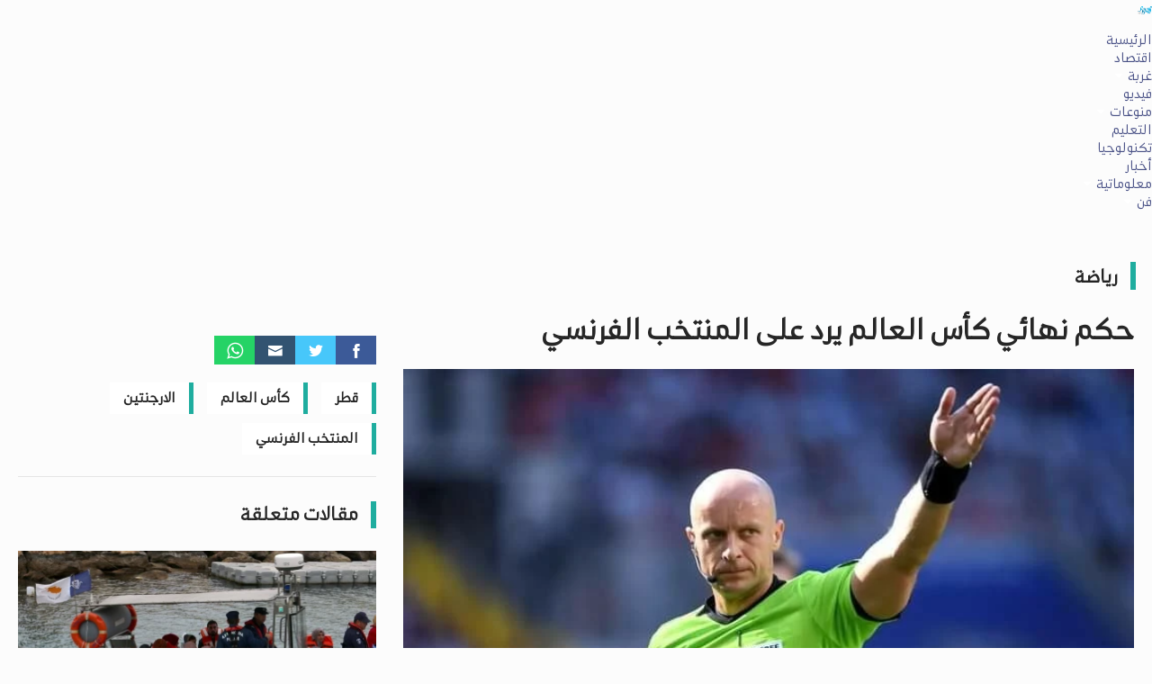

--- FILE ---
content_type: text/html; charset=UTF-8
request_url: https://alsoury.net/ar/post/12741/%D8%AD%D9%83%D9%85-%D9%86%D9%87%D8%A7%D8%A6%D9%8A-%D9%83%D8%A3%D8%B3-%D8%A7%D9%84%D8%B9%D8%A7%D9%84%D9%85-%D9%8A%D8%B1%D8%AF-%D8%B9%D9%84%D9%89-%D8%A7%D9%84%D9%85%D9%86%D8%AA%D8%AE%D8%A8-%D8%A7%D9%84%D9%81%D8%B1%D9%86%D8%B3%D9%8A
body_size: 8590
content:
<!DOCTYPE html>
<html lang="ar" dir="rtl">
<head>
    <meta charset="UTF-8">
    <meta name="viewport" content="width=device-width, initial-scale=1">
    
    <meta property="article:tag" content="قطر" />
                                <meta property="article:tag" content="كأس العالم" />
                                <meta property="article:tag" content="الارجنتين" />
                                <meta property="article:tag" content="المنتخب الفرنسي" />
                                <meta name="news_keywords" content="قطر,كأس العالم,الارجنتين,المنتخب الفرنسي" >
    
    <script type="application/ld+json">
        {
            "@context": "https://schema.org",
            "@type": "NewsArticle",
            "mainEntityOfPage": {
                "@type": "WebPage",
                "@id": "https://alsoury.net/ar/post/12741/%D8%AD%D9%83%D9%85-%D9%86%D9%87%D8%A7%D8%A6%D9%8A-%D9%83%D8%A3%D8%B3-%D8%A7%D9%84%D8%B9%D8%A7%D9%84%D9%85-%D9%8A%D8%B1%D8%AF-%D8%B9%D9%84%D9%89-%D8%A7%D9%84%D9%85%D9%86%D8%AA%D8%AE%D8%A8-%D8%A7%D9%84%D9%81%D8%B1%D9%86%D8%B3%D9%8A"
            },
            "headline": "حكم نهائي كأس العالم يرد على المنتخب الفرنسي",
            "image": [
                "https://alsoury.net/img/892x502/0697cb43-68c9-af49-28e3-dd15435ad002.webp",
                "https://alsoury.net/img/669x502/0697cb43-68c9-af49-28e3-dd15435ad002.webp"
               ],
            "datePublished": "2022-12-26T04:56:26+00:00",
            "dateModified": "2022-12-26T04:56:26+00:00",
            "author": {
              "@type": "Organization",
              "name": "وكالة السوري الإخبارية",
              "url": "https://alsoury.net/ar/post/12741/%D8%AD%D9%83%D9%85-%D9%86%D9%87%D8%A7%D8%A6%D9%8A-%D9%83%D8%A3%D8%B3-%D8%A7%D9%84%D8%B9%D8%A7%D9%84%D9%85-%D9%8A%D8%B1%D8%AF-%D8%B9%D9%84%D9%89-%D8%A7%D9%84%D9%85%D9%86%D8%AA%D8%AE%D8%A8-%D8%A7%D9%84%D9%81%D8%B1%D9%86%D8%B3%D9%8A"
            },
             "publisher": {
              "@type": "Organization",
              "name": "وكالة السوري الإخبارية",
              "url": "https://alsoury.net/ar/post/12741/%D8%AD%D9%83%D9%85-%D9%86%D9%87%D8%A7%D8%A6%D9%8A-%D9%83%D8%A3%D8%B3-%D8%A7%D9%84%D8%B9%D8%A7%D9%84%D9%85-%D9%8A%D8%B1%D8%AF-%D8%B9%D9%84%D9%89-%D8%A7%D9%84%D9%85%D9%86%D8%AA%D8%AE%D8%A8-%D8%A7%D9%84%D9%81%D8%B1%D9%86%D8%B3%D9%8A",
              "logo": {
                "@type": "ImageObject",
                "url": "https://alsoury.net/img/180x43/site/logo.png",
                "width": 180,
                "height": 43
              }
            },
            "description": "&amp;nbsp;خرج الحكم البولندي، سيمون مارسينياك، عن صمته ورد على منتقديه، بعد الانتقادات التي طالت التحكيم في مباراة نهائي كأس العالم بين فرنسا وا..."
          }

    </script>


    <title>حكم نهائي كأس العالم يرد على المنتخب الفرنسي</title><meta name="description" content="&nbsp;خرج الحكم البولندي، سيمون مارسينياك، عن صمته ورد على منتقديه، بعد الانتقادات التي طالت التحكيم في مباراة نهائي كأس العالم بين فرنسا وا..."><meta name="keywords" content="قطر,كأس العالم,الارجنتين,المنتخب الفرنسي, قطر,كأس العالم,الارجنتين,المنتخب الفرنسي"><link rel="canonical" href="https://alsoury.net/ar/post/12741/%D8%AD%D9%83%D9%85-%D9%86%D9%87%D8%A7%D8%A6%D9%8A-%D9%83%D8%A3%D8%B3-%D8%A7%D9%84%D8%B9%D8%A7%D9%84%D9%85-%D9%8A%D8%B1%D8%AF-%D8%B9%D9%84%D9%89-%D8%A7%D9%84%D9%85%D9%86%D8%AA%D8%AE%D8%A8-%D8%A7%D9%84%D9%81%D8%B1%D9%86%D8%B3%D9%8A"/><meta property="og:title" content="حكم نهائي كأس العالم يرد على المنتخب الفرنسي" /><meta property="og:description" content="&nbsp;خرج الحكم البولندي، سيمون مارسينياك، عن صمته ورد على منتقديه، بعد الانتقادات التي طالت التحكيم في مباراة نهائي كأس العالم بين فرنسا وا..." /><meta property="og:type" content="articles" /><meta property="og:url" content="https://alsoury.net/ar/post/12741/%D8%AD%D9%83%D9%85-%D9%86%D9%87%D8%A7%D8%A6%D9%8A-%D9%83%D8%A3%D8%B3-%D8%A7%D9%84%D8%B9%D8%A7%D9%84%D9%85-%D9%8A%D8%B1%D8%AF-%D8%B9%D9%84%D9%89-%D8%A7%D9%84%D9%85%D9%86%D8%AA%D8%AE%D8%A8-%D8%A7%D9%84%D9%81%D8%B1%D9%86%D8%B3%D9%8A" /><meta property="og:image" content="https://alsoury.net/img/original/0697cb43-68c9-af49-28e3-dd15435ad002.webp" /><meta property="og:image:height" content="630" /><meta property="og:image:width" content="1200" /><meta name="twitter:title" content="حكم نهائي كأس العالم يرد على المنتخب الفرنسي" /><meta name="twitter:description" content="&nbsp;خرج الحكم البولندي، سيمون مارسينياك، عن صمته ورد على منتقديه، بعد الانتقادات التي طالت التحكيم في مباراة نهائي كأس العالم بين فرنسا وا..." /><meta name="twitter:image" content="https://alsoury.net/img/original/0697cb43-68c9-af49-28e3-dd15435ad002.webp" /><meta name="twitter:title" content="حكم نهائي كأس العالم يرد على المنتخب الفرنسي" /><meta name="twitter:description" content="&nbsp;خرج الحكم البولندي، سيمون مارسينياك، عن صمته ورد على منتقديه، بعد الانتقادات التي طالت التحكيم في مباراة نهائي كأس العالم بين فرنسا وا..." /><meta name="twitter:image" content="https://alsoury.net/img/original/0697cb43-68c9-af49-28e3-dd15435ad002.webp" /><script type="application/ld+json">{"@context":"https://schema.org","@type":"WebPage","name":"حكم نهائي كأس العالم يرد على المنتخب الفرنسي","description":"&nbsp;خرج الحكم البولندي، سيمون مارسينياك، عن صمته ورد على منتقديه، بعد الانتقادات التي طالت التحكيم في مباراة نهائي كأس العالم بين فرنسا وا...","url":"https://alsoury.net/ar/post/12741/%D8%AD%D9%83%D9%85-%D9%86%D9%87%D8%A7%D8%A6%D9%8A-%D9%83%D8%A3%D8%B3-%D8%A7%D9%84%D8%B9%D8%A7%D9%84%D9%85-%D9%8A%D8%B1%D8%AF-%D8%B9%D9%84%D9%89-%D8%A7%D9%84%D9%85%D9%86%D8%AA%D8%AE%D8%A8-%D8%A7%D9%84%D9%81%D8%B1%D9%86%D8%B3%D9%8A","image":["https://alsoury.net/img/original/0697cb43-68c9-af49-28e3-dd15435ad002.webp","https://alsoury.net/ar/post/12741/%D8%AD%D9%83%D9%85-%D9%86%D9%87%D8%A7%D8%A6%D9%8A-%D9%83%D8%A3%D8%B3-%D8%A7%D9%84%D8%B9%D8%A7%D9%84%D9%85-%D9%8A%D8%B1%D8%AF-%D8%B9%D9%84%D9%89-%D8%A7%D9%84%D9%85%D9%86%D8%AA%D8%AE%D8%A8-%D8%A7%D9%84%D9%81%D8%B1%D9%86%D8%B3%D9%8A"]}</script>

    <meta property="fb:pages" content="103066178264232" />
    <meta name="yandex-verification" content="fa80da4c204c9e58" />


    <link rel="alternate" type="application/rss+xml" href="https://alsoury.net/ar/feed">

    <!--script data-ad-client="ca-pub-5085453031946190" async src="https://pagead2.googlesyndication.com/pagead/js/adsbygoogle.js"></script-->
    <!-- Global site tag (gtag.js) - Google Analytics -->
    <script async src="https://www.googletagmanager.com/gtag/js?id=UA-48938918-12"></script>
    <script>
    window.dataLayer = window.dataLayer || [];
    function gtag(){dataLayer.push(arguments);}
    gtag('js', new Date());

    gtag('config', 'UA-48938918-12');
    </script>


    

    <!-- Global site tag (gtag.js) - Google Analytics -->
    <script async src="https://www.googletagmanager.com/gtag/js?id=G-1TMLXCN87L"></script>
    <script>
        window.dataLayer = window.dataLayer || [];
        function gtag(){dataLayer.push(arguments);}
        gtag('js', new Date());

        gtag('config', 'G-1TMLXCN87L');
    </script>


    <script async src="//pagead2.googlesyndication.com/pagead/js/adsbygoogle.js?client=ca-pub-5085453031946190" crossorigin="anonymous"></script>

    <link rel="shortcut icon" href="https://alsoury.net/img/100x100/site/icon.png" type="image/x-icon" />
    
    <link
    href="https://alsoury.net/site/rtl/css/all.css?v=1.15"
    rel="stylesheet"
    integrity="sha256-Ibti6mmiyOoXMcb1TLVKwczInR9C+RK9WZaF8DChtq0="
    crossorigin="anonymous"
    />
    <style>
        .ads img {
            width: 100%;
            height: auto;

        }
    </style>
    <link rel="stylesheet" href="https://alsoury.net/icofont/icofont.min.css">
        <link href="https://cdnjs.cloudflare.com/ajax/libs/bxslider/4.2.15/jquery.bxslider.min.css" rel="stylesheet" />
    <link rel="stylesheet" href="https://unpkg.com/swiper/swiper-bundle.min.css" />
            <!--[if lt IE 9]>
    <script src="http://html5shiv.googlecode.com/svn/trunk/html5.js"></script>
    <![endif]-->
    <style>
        iframe {
            vertical-align: middle;
            display: inline-block;
            transition: height .2s, width .2s;
            width: 100%;
        }
    </style>

    <meta property="fb:pages" content="456411107803847" />

</head>
   
    <body dir="rtl">
        <div class="progressBar"></div>
        <div id="wrapper" data-color="red"> 
                            <header class="cd-main-header">
                    <a class="cd-logo" href="https://alsoury.net/ar">
                        <img width="16" height="9" src="https://alsoury.net/img/180x43/site/logo.png" alt="وكالة السوري الإخبارية">
                    </a>

                    <ul class="cd-header-buttons">
                        <li><a class="cd-nav-trigger" href="#cd-primary-nav"><span></span></a></li>
                    </ul>

                </header>
                <main class="cd-main-content"></main>
                <div class="cd-overlay"></div>
                <nav class="cd-nav">
                    <ul id="cd-primary-nav" class="cd-primary-nav is-fixed">
                        <li ><a href="https://alsoury.net/ar" >الرئيسية</a></li><li><a href="https://alsoury.net/ar/category/1/%D8%A7%D9%82%D8%AA%D8%B5%D8%A7%D8%AF" >اقتصاد</a></li><li class="dropdown"><a class="dropdown-toggle" data-toggle="dropdown" href="#" >غربة</a><ul class="dropdown-menu"><li class="see-all"><a href="https://alsoury.net/ar/category/20/%D9%87%D8%AC%D8%B1%D8%A9-%D9%88%D9%84%D8%AC%D9%88%D8%A1">هجرة ولجوء</a></li></ul></li><li><a href="https://alsoury.net/ar/video/4/%D9%81%D9%8A%D8%AF%D9%8A%D9%88" >فيديو</a></li><li class="dropdown"><a class="dropdown-toggle" data-toggle="dropdown" href="#" >منوعات</a><ul class="dropdown-menu"><li class="see-all"><a href="https://alsoury.net/ar/category/21/%D8%A3%D8%B2%D9%8A%D8%A7%D8%A1-%D9%88%D8%AC%D9%85%D8%A7%D9%84">أزياء وجمال</a></li><li class="see-all"><a href="https://alsoury.net/ar/category/11/%D8%B5%D8%AD%D8%A9">صحة</a></li><li class="see-all"><a href="https://alsoury.net/ar/category/25/%D8%B1%D9%8A%D8%A7%D8%B6%D8%A9">رياضة</a></li><li class="see-all"><a href="https://alsoury.net/ar/category/12/%D8%B4%D8%A4%D9%88%D9%86-%D8%A5%D8%B3%D9%84%D8%A7%D9%85%D9%8A%D8%A9">شؤون إسلامية</a></li><li class="see-all"><a href="https://alsoury.net/ar/category/19/%D8%A7%D9%84%D9%85%D8%B7%D8%A8%D8%AE">المطبخ</a></li><li class="see-all"><a href="https://alsoury.net/ar/category/13/%D8%AA%D9%81%D8%B3%D9%8A%D8%B1-%D8%A7%D9%84%D8%A3%D8%AD%D9%84%D8%A7%D9%85">تفسير الأحلام</a></li><li class="see-all"><a href="https://alsoury.net/ar/category/14/%D8%A7%D9%84%D8%A3%D8%A8%D8%B1%D8%A7%D8%AC">الأبراج</a></li></ul></li><li><a href="https://alsoury.net/ar/category/6/%D8%A7%D9%84%D8%AA%D8%B9%D9%84%D9%8A%D9%85" >التعليم</a></li><li><a href="https://alsoury.net/ar/category/7/%D8%AA%D9%83%D9%86%D9%88%D9%84%D9%88%D8%AC%D9%8A%D8%A7" >تكنولوجيا</a></li><li><a href="https://alsoury.net/ar/category/8/%D8%A3%D8%AE%D8%A8%D8%A7%D8%B1" >أخبار</a></li><li class="dropdown"><a class="dropdown-toggle" data-toggle="dropdown" href="#" >معلوماتية</a><ul class="dropdown-menu"><li class="see-all"><a href="https://alsoury.net/ar/category/10/%D8%A7%D9%84%D8%B1%D8%A8%D8%AD-%D8%B9%D9%86-%D8%B7%D8%B1%D9%8A%D9%82-%D8%A7%D9%84%D8%A7%D9%86%D8%AA%D8%B1%D9%86%D8%AA">الربح عن طريق الانترنت</a></li></ul></li><li class="dropdown"><a class="dropdown-toggle" data-toggle="dropdown" href="#" >فن</a><ul class="dropdown-menu"><li class="see-all"><a href="https://alsoury.net/ar/category/16/%D9%85%D8%B4%D8%A7%D9%87%D9%8A%D8%B1">مشاهير</a></li><li class="see-all"><a href="https://alsoury.net/ar/category/18/%D8%A3%D8%AE%D8%A8%D8%A7%D8%B1-%D9%81%D9%86%D9%8A%D8%A9">أخبار فنية</a></li><li class="see-all"><a href="https://alsoury.net/ar/category/17/%D9%85%D8%B3%D9%84%D8%B3%D9%84%D8%A7%D8%AA">مسلسلات</a></li></ul></li>
                    </ul>
                </nav>
            
        <section id="main-section"> 




            
                    <section class="module">
        <div class="container">

            <!--<a class="ads" id="playVideo" target="_blank" href="https://form.jotform.com/242201758450451">-->
            <!--    <video width="100%" height="auto" autoplay playsinline>-->
            <!--        <source src="https://alsoury.net/public/austin_tice/austin_tice_mp4.mp4" type="video/mp4">-->
            <!--    </video>-->
            <!--</a>-->
            
            <div class="row no-gutter">
                <div class="post-mobile col-md-12">
                                            <h2 class="comp_1_header_category kha_section_title_1 kha_section_title_1_arrow_end">
                            <a href="https://alsoury.net/ar/category/25/%D8%B1%D9%8A%D8%A7%D8%B6%D8%A9"
                                class="kha_section_title_1_text">
                                رياضة
                            </a>
                        </h2>
                                        <div class="clear"></div>
                    
                    <div class="row">
                        <div class="col-md-8">
                                                            <h1 class="single-title-mobile">
                                    حكم نهائي كأس العالم يرد على المنتخب الفرنسي
                                </h1>
                                                        <div class="clear"></div>

                            
                            <div class="single-header__img">
                                <img width="16" height="9"
                                    src="https://alsoury.net/img/original/0697cb43-68c9-af49-28e3-dd15435ad002.webp"
                                    alt="حكم نهائي كأس العالم يرد على المنتخب الفرنسي">


                                <div class="single-header__text">
                                    <h5></h5>
                                </div>
                            </div>

                            <ins class="adsbygoogle"
          style="display:block;"
               data-ad-client="ca-pub-5085453031946190"
                    data-ad-format="auto"
          >
</ins>
<script>
    (adsbygoogle = window.adsbygoogle || []).push({});
</script>


                            
                            <div class="col-md-11">
                                                                    <div class="entry-content-mobile">
                                        

                                        <p><br></p><p>خرج الحكم البولندي، سيمون مارسينياك، عن صمته ورد على منتقديه، بعد الانتقادات التي طالت التحكيم في مباراة نهائي كأس العالم بين فرنسا والأرجنتين، الأحد الماضي.&nbsp;</p><p>وتوالت الانتقادات للحكم بسبب الهدف الثالث للأرجنتين، الذي سجل في وقت تجاوز فيه لاعبون من احتياط "بدلاء" المنتخب الأرجنتيني، الخط الفاصل ودخلوا أرض الملعب أثناء تسجيل الهدف.&nbsp;</p><p>هدف غير صحيح</p><p>وقالت صحيفة "ليكيب" الفرنسية قبل أيام: إن الهدف لم يكن صحيحاً، وإنه وفقاً للوائح كان يجب على حكم المباراة سيمون مارسينياك، إلغاء هدف ميسي في الشوط الإضافي.</p><p>وأرجعت الصحيفة السبب، إلى دخول لاعبي منتخب الأرجنتين البدلاء إلى أرض الملعب، قبل أن تتجاوز الكرة خط المرمى، وبالتالي فإن الحكم كان يجب أن يقوم بإلغاء الهدف، طبقاً للوائح.&nbsp;</p><p>وذكرت صحيفة "ماركا"، الجمعة، أنه "في فرنسا ينتقدون أداء الحكم البولندي سيمون مارسينياك، ويعتقدون أن الحكم كان يجب أن يرفض هدف ليونيل ميسي، لأن البدائل الأرجنتينية اقتحمت ميدان اللعب".&nbsp;</p><p>"7 فرنسيين في الملعب"</p><p>وأشارت، إلى أن مارسينياك رد على تلك الانتقادات قائلاً: "ما هو تأثير نهوض البدلاء من أماكنهم ودخولهم إلى الملعب؟ سيؤثر إلغاء الهدف على المباراة".</p><p>وأضاف: "لم يذكر الفرنسيون الصورة التي يمكننا أن نرى فيها وجود سبعة فرنسيين في الملعب، عندما سجل مبابي"، وذلك حسب ما ورد في موقع الحرة.&nbsp;</p><p>"أقوى من التكنولوجيا"</p><p>ولفتت "ماركا" إلى أن الاتحاد الدولي لكرة القدم " الفيفا" يؤيد مارسينياك، وأن الحكم البولندي يحظى بدعم، بيرلويغي كولينا، رئيس لجنة التحكيم في فيفا.&nbsp;</p><p>وأضافت، أن الحكم السابق "كولينا" أثنى على مارسينياك قائلاً: "إنه أقوى من التكنولوجيا، لقد اتخذ قرارات دقيقة وصحيحة بشكل لا يصدق".&nbsp;</p><p>واتجه الحسم في المباراة بعد التعادل بثلاثة أهداف لكل من المنتخبين الأرجنتيني والفرنسي، إلى ركلات الترجيح التي ابتسمت لميسي ورفاقه بنتيجة 4-2، بعد أن تصدى حارس الأرجنتين إيميليانو مارتينيز لركلة الفرنسي كينغسلي كومان، قبل أن يضيع أوريلين تشواميني ركلة أخرى.&nbsp;</p><p>لتتوج الأرجنتين باللقب العالمي للمرة الثالثة في تاريخها، بعد عامي 1978 و1986.</p>
                                    </div>
                                                                
                            </div>
                            <div class="clear"></div>
                            <a target="_blank" href="https://news.google.com/publications/CAAqBwgKMMP7lQswhp-tAw"
                                class="google-news-callout">
                                <img alt="google-news" width="1" height="1"
                                    src="https://alsoury.net/img/32x26/site/google.png">

                                تابعوا آخر أخبار وكالة السوري الإخبارية عبر Google News
                            </a>




                            <div class="clear"></div>
                            <script src="https://cdn.speakol.com/widget/js/speakol-widget-v2.js"></script>
                            <div class="speakol-widget" id="sp-wi-6109">
                                <script>
                                    (spksdk = window.spksdk || []).push({
                                        widget_id: "wi-6109",
                                        element: "sp-wi-6109"
                                    });
                                </script>
                            </div>
                            <div class="clear"></div>
                            
                        </div>

                        <div class="col-md-4">
                            
                                                            <div class="top-tag-mobile">
                                    <div class="top-tag__title-mobile">
                                        
                                    </div>
                                </div>
                            
                            <div class="clear"></div>
                                                        <div class="clear"></div>
                            <div class="socials-wrap">

                                <div class="socials socials--color">
                                    <ul>
                                        
            <style>
                .social-btn {color: #fff;cursor: pointer;display: inline-block;font-size: 18px;height: 32px;margin: 0px;max-height: 32px;max-width: 33px;min-height: 32px;float: right;min-width: 45px;outline: 0 none;padding: 2px;padding-top: 5px;text-align: center !important;text-decoration: none;}
                .social-btn:hover{color:#fff !important;}
                #face-btn {background-color: #3c5a98 !important;}
                #twitter-btn {background-color: #47c7fa !important;}
                #wa-btn{background-color: #25d366 !important;}
                #envelope-btn {background-color: #325371 !important;}
                #print-btn {background-color: #ff6600 !important;}
                .list-li{list-style: none; float:right;}
                .i-fa{ line-height: 31px; color: #fff;}
            </style>
	            <li class="list-li">
	                <a target="_blank" href="http://www.facebook.com/share.php?u=http%3A%2F%2Falsoury.net%2Far%2Fpost%2F12741%2F%25D8%25AD%25D9%2583%25D9%2585-%25D9%2586%25D9%2587%25D8%25A7%25D8%25A6%25D9%258A-%25D9%2583%25D8%25A3%25D8%25B3-%25D8%25A7%25D9%2584%25D8%25B9%25D8%25A7%25D9%2584%25D9%2585-%25D9%258A%25D8%25B1%25D8%25AF-%25D8%25B9%25D9%2584%25D9%2589-%25D8%25A7%25D9%2584%25D9%2585%25D9%2586%25D8%25AA%25D8%25AE%25D8%25A8-%25D8%25A7%25D9%2584%25D9%2581%25D8%25B1%25D9%2586%25D8%25B3%25D9%258A&title=%D8%AD%D9%83%D9%85+%D9%86%D9%87%D8%A7%D8%A6%D9%8A+%D9%83%D8%A3%D8%B3+%D8%A7%D9%84%D8%B9%D8%A7%D9%84%D9%85+%D9%8A%D8%B1%D8%AF+%D8%B9%D9%84%D9%89+%D8%A7%D9%84%D9%85%D9%86%D8%AA%D8%AE%D8%A8+%D8%A7%D9%84%D9%81%D8%B1%D9%86%D8%B3%D9%8A" class=" social-btn face-btn" id="face-btn" title="Facebook" target="_blank">
						<i class="icofont-facebook"></i>
	                </a>
	            </li>
	            <li class="list-li">
	                <a target="_blank" href="http://twitter.com/intent/tweet?status=http%3A%2F%2Falsoury.net%2Far%2Fpost%2F12741%2F%25D8%25AD%25D9%2583%25D9%2585-%25D9%2586%25D9%2587%25D8%25A7%25D8%25A6%25D9%258A-%25D9%2583%25D8%25A3%25D8%25B3-%25D8%25A7%25D9%2584%25D8%25B9%25D8%25A7%25D9%2584%25D9%2585-%25D9%258A%25D8%25B1%25D8%25AF-%25D8%25B9%25D9%2584%25D9%2589-%25D8%25A7%25D9%2584%25D9%2585%25D9%2586%25D8%25AA%25D8%25AE%25D8%25A8-%25D8%25A7%25D9%2584%25D9%2581%25D8%25B1%25D9%2586%25D8%25B3%25D9%258A+%D8%AD%D9%83%D9%85+%D9%86%D9%87%D8%A7%D8%A6%D9%8A+%D9%83%D8%A3%D8%B3+%D8%A7%D9%84%D8%B9%D8%A7%D9%84%D9%85+%D9%8A%D8%B1%D8%AF+%D8%B9%D9%84%D9%89+%D8%A7%D9%84%D9%85%D9%86%D8%AA%D8%AE%D8%A8+%D8%A7%D9%84%D9%81%D8%B1%D9%86%D8%B3%D9%8A" class=" social-btn twitter-btn" id="twitter-btn" title="Twitter" target="_blank">
						<i class="icofont-twitter"></i>
					</a>
	            </li>
	            <li class="list-li">
	                <a href="mailto:?subject=%D8%AD%D9%83%D9%85+%D9%86%D9%87%D8%A7%D8%A6%D9%8A+%D9%83%D8%A3%D8%B3+%D8%A7%D9%84%D8%B9%D8%A7%D9%84%D9%85+%D9%8A%D8%B1%D8%AF+%D8%B9%D9%84%D9%89+%D8%A7%D9%84%D9%85%D9%86%D8%AA%D8%AE%D8%A8+%D8%A7%D9%84%D9%81%D8%B1%D9%86%D8%B3%D9%8A&amp;body=http%3A%2F%2Falsoury.net%2Far%2Fpost%2F12741%2F%25D8%25AD%25D9%2583%25D9%2585-%25D9%2586%25D9%2587%25D8%25A7%25D8%25A6%25D9%258A-%25D9%2583%25D8%25A3%25D8%25B3-%25D8%25A7%25D9%2584%25D8%25B9%25D8%25A7%25D9%2584%25D9%2585-%25D9%258A%25D8%25B1%25D8%25AF-%25D8%25B9%25D9%2584%25D9%2589-%25D8%25A7%25D9%2584%25D9%2585%25D9%2586%25D8%25AA%25D8%25AE%25D8%25A8-%25D8%25A7%25D9%2584%25D9%2581%25D8%25B1%25D9%2586%25D8%25B3%25D9%258A" class=" social-btn envelope-btn" id="envelope-btn" title="Twitter" target="_blank">
						<i class="icofont-envelope"></i>
	                </a>
	            </li>
                <li class="list-li">
                    <a href="https://wa.me/?text=http%3A%2F%2Falsoury.net%2Far%2Fpost%2F12741%2F%25D8%25AD%25D9%2583%25D9%2585-%25D9%2586%25D9%2587%25D8%25A7%25D8%25A6%25D9%258A-%25D9%2583%25D8%25A3%25D8%25B3-%25D8%25A7%25D9%2584%25D8%25B9%25D8%25A7%25D9%2584%25D9%2585-%25D9%258A%25D8%25B1%25D8%25AF-%25D8%25B9%25D9%2584%25D9%2589-%25D8%25A7%25D9%2584%25D9%2585%25D9%2586%25D8%25AA%25D8%25AE%25D8%25A8-%25D8%25A7%25D9%2584%25D9%2581%25D8%25B1%25D9%2586%25D8%25B3%25D9%258A" data-action="share/whatsapp/share" onClick="javascript:window.open(this.href, "", "menubar=no,toolbar=no,resizable=yes,scrollbars=yes,height=300,width=600");return false;" target="_blank" id="wa-btn" class=" social-btn wa-btn" title="Share on whatsapp">
                        <i class="icofont-brand-whatsapp"></i>
                    </a>
                </li>

        	
                                    </ul>
                                </div>
                                                            </div>

                            <div class="clear"></div>
                            <ul class="tags-block__inner">
                                                                    <li>
                                        <a href="https://alsoury.net/ar/tag/425/%D9%82%D8%B7%D8%B1">
                                            قطر
                                        </a>
                                    </li>
                                                                    <li>
                                        <a href="https://alsoury.net/ar/tag/1889/%D9%83%D8%A3%D8%B3-%D8%A7%D9%84%D8%B9%D8%A7%D9%84%D9%85">
                                            كأس العالم
                                        </a>
                                    </li>
                                                                    <li>
                                        <a href="https://alsoury.net/ar/tag/2232/%D8%A7%D9%84%D8%A7%D8%B1%D8%AC%D9%86%D8%AA%D9%8A%D9%86">
                                            الارجنتين
                                        </a>
                                    </li>
                                                                    <li>
                                        <a href="https://alsoury.net/ar/tag/2270/%D8%A7%D9%84%D9%85%D9%86%D8%AA%D8%AE%D8%A8-%D8%A7%D9%84%D9%81%D8%B1%D9%86%D8%B3%D9%8A">
                                            المنتخب الفرنسي
                                        </a>
                                    </li>
                                                            </ul>
                            <div class="clear"></div>
                            <div class="line"></div>
                            <h2
                                class="comp_1_header_category kha_section_title_1 kha_section_title_1_arrow_end p-r-l-20 f-b f-s-20">
                                مقالات متعلقة
                            </h2>
                            <div class="clear"></div>

                                                                                                                            <a href="https://alsoury.net/ar/post/16641/%D8%AA%D8%B3%D8%B1%D9%8A%D8%B9-%D9%85%D8%B9%D8%A7%D9%84%D8%AC%D8%A9-%D8%B7%D9%84%D8%A8%D8%A7%D8%AA-%D8%A7%D9%84%D9%84%D8%A7%D8%AC%D8%A6%D9%8A%D9%86-%D8%A5%D8%AF%D8%A7%D8%B1%D8%A9-%D8%A7%D9%84%D9%85%D9%88%D8%A7%D8%B7%D9%86%D8%A9-%D9%88%D8%A7%D9%84%D9%87%D8%AC%D8%B1%D8%A9-%D8%A7%D9%84%D8%A3%D9%85%D8%B1%D9%8A%D9%83%D9%8A%D8%A9-%D8%AA%D9%81%D8%AA%D8%AD-%D9%85%D9%83%D8%A7%D8%AA%D8%A8-%D9%81%D9%8A-%D9%82%D8%B7%D8%B1-%D9%88%D8%AA%D8%B1%D9%83%D9%8A%D8%A7" class="box_news_under ">
                                        <div class="img_post_under ">

                                            <img width="16" height="9"
                                                src="https://alsoury.net/img/400x227/575217f1-06cc-e8f2-4c5b-daf922ec9752.webp"
                                                alt="تسريع معالجة طلبات اللاجئين: إدارة المواطنة والهجرة الأمريكية تفتح مكاتب في قطر وتركيا" class="load-image">
                                        </div>
                                        <span class="ttl_post_under">
                                            <i class="icon_news_under icofont-caret-left"></i>
                                            <h3 class="h3_news_under">
                                                تسريع معالجة طلبات اللاجئين: إدارة المواطنة والهجرة الأمريكية تفتح مكاتب في قطر وتركيا
                                            </h3>
                                        </span>
                                        <div class="line p-r-l-20 w-80 "></div>
                                    </a>
                                                                                                                                <a href="https://alsoury.net/ar/post/15546/%D9%85%D8%AD%D8%A7%D8%AF%D8%AB%D8%A7%D8%AA-%D8%A5%D9%85%D8%A7%D8%B1%D8%A7%D8%AA%D9%8A%D8%A9-%D9%82%D8%B7%D8%B1%D9%8A%D8%A9-%D8%AD%D9%88%D9%84-%D8%A7%D9%84%D8%B9%D9%84%D8%A7%D9%82%D8%A7%D8%AA-%D9%88%D8%A7%D9%84%D9%82%D8%B6%D8%A7%D9%8A%D8%A7-%D8%A7%D9%84%D8%A5%D9%82%D9%84%D9%8A%D9%85%D9%8A%D8%A9"
                                        class="box_news_under ">
                                        <span class="ttl_post_under">
                                            <i class="icon_news_under icofont-caret-left"></i>
                                            <h3 class="h3_news_under">
                                                محادثات إماراتية - قطرية حول العلاقات والقضايا الإقليمية
                                            </h3>
                                        </span>
                                        <div class="line p-r-l-20 w-80 "></div>
                                    </a>
                                                                                                                                <a href="https://alsoury.net/ar/post/13679/%D8%A3%D9%85%D9%8A%D8%B1-%D9%82%D8%B7%D8%B1-%D9%8A%D8%BA%D8%A7%D8%AF%D8%B1-%D8%A8%D8%B4%D9%83%D9%84-%D9%85%D9%81%D8%A7%D8%AC%D9%89%D8%A1-%D9%82%D8%A8%D9%84-%D8%A3%D9%86-%D9%8A%D9%84%D9%82%D9%8A-%D8%A8%D8%B4%D8%A7%D8%B1-%D8%A7%D9%84%D8%A3%D8%B3%D8%AF-%D9%83%D9%84%D9%85%D8%AA%D9%87-%D9%81%D9%8A-%D8%A7%D9%84%D9%82%D9%85%D8%A9-%D8%A7%D9%84%D8%B9%D8%B1%D8%A8%D9%8A%D8%A9"
                                        class="box_news_under ">
                                        <span class="ttl_post_under">
                                            <i class="icon_news_under icofont-caret-left"></i>
                                            <h3 class="h3_news_under">
                                                أمير قطر يغادر بشكل مفاجىء قبل أن يلقي &quot;بشار الأسد&quot; كلمته في القمة العربية
                                            </h3>
                                        </span>
                                        <div class="line p-r-l-20 w-80 "></div>
                                    </a>
                                                                                                                                <a href="https://alsoury.net/ar/post/13501/%D9%82%D8%B7%D8%B1-%D8%AA%D8%B9%D9%84%D9%86-%D8%B9%D9%86-%D8%AA%D8%B5%D8%B1%D9%8A%D8%AD%D8%A7%D8%AA-%D9%87%D9%80%D8%A7%D9%85%D8%A9-%D9%88%D8%B9%D8%A7%D8%AC%D9%84%D8%A9-%D8%A8%D8%B4%D8%A3%D9%86-%D8%B3%D9%88%D8%B1%D9%8A%D8%A7"
                                        class="box_news_under ">
                                        <span class="ttl_post_under">
                                            <i class="icon_news_under icofont-caret-left"></i>
                                            <h3 class="h3_news_under">
                                                قطر تعلن عن تصريحات هـامة وعاجلة بشأن سوريا
                                            </h3>
                                        </span>
                                        <div class="line p-r-l-20 w-80 "></div>
                                    </a>
                                                                                                                                <a href="https://alsoury.net/ar/post/13332/%D8%A5%D9%86%D9%87%D8%A7%D8%A1-%D8%AA%D8%B1%D9%83%D9%8A%D8%A8-600-%D9%85%D9%86%D8%B2%D9%84-%D9%85%D9%86-%D9%82%D8%B7%D8%B1-%D9%84%D9%85%D8%AA%D8%B6%D8%B1%D8%B1%D9%8A-%D8%A7%D9%84%D8%B2%D9%84%D8%B2%D8%A7%D9%84"
                                        class="box_news_under ">
                                        <span class="ttl_post_under">
                                            <i class="icon_news_under icofont-caret-left"></i>
                                            <h3 class="h3_news_under">
                                                إنهاء تركيب 600 منزل من قطر لمتضرري الزلزال
                                            </h3>
                                        </span>
                                        <div class="line p-r-l-20 w-80 "></div>
                                    </a>
                                                            
                        </div>
                    </div>



                    <div class="tags-block">

                    </div>


                </div>
            </div>
        </div>
    </section>


            

                
                            <footer id="footer"> 
            

                
                    <div id="parallax-section2">
                        <div class="bg parallax2 overlay img-overlay2">
                        <div class="container">
                            <div class="row no-gutter">
                                <div class="col-sm-12 col-md-12">
                                    <nav class="block block-menu navigation menu--footer-list">
                                        <div class="back_to_top_div">
                                            <div class="back-to-top" aria-label="Scroll to Top" data-aa-component="back-to-top" data-aa-init="true" data-aa-uuid="7c8e709b-62d9-4e27-8504-2e2e77a3bb79">
                                                <button id="toTop" class="back-to-top__label">
                                                    العودة الى الأعلى
                                                    <i class="icofont-arrow-up"></i>
                                                </button>
                                                
                                            </div>

                                            <div class="socialmedia">
                                                <a href="#" class="facebook">
                                                    <i class="icofont-facebook"></i>
                                                </a>
                                                <a href="#" class="twitter">
                                                    <i class="icofont-twitter"></i>
                                                </a>
                                                <a href="#" class="instagram">
                                                    <i class="icofont-instagram"></i>
                                                </a>
                                                <a href="#" class="telegram">
                                                    <i class="icofont-telegram"></i>
                                                </a>
                                                <a href="#" class="youtube">
                                                    <i class="icofont-youtube-play"></i>
                                                </a>
                                            </div>
                                        
                                            <div class="clear"></div>
                                        </div>

                                        <div class="more-link-logo margin-bottom_2_5 ar">
                                            <a href="https://alsoury.net/ar">
                                                <img width="16" height="9" class="img-responsive logo" alt="وكالة السوري الإخبارية" src="https://alsoury.net/img/180x43/site/logo.png">
                                            </a>
                                        </div>
                                                                                    <ul class="footer_menu">
                                                <ul class="footer_menu"><li class="footer_menu_li"><a href="https://alsoury.net/ar/category/8/%D8%A3%D8%AE%D8%A8%D8%A7%D8%B1" class>أخبار</a></li><li class="footer_menu_li"><a href="https://alsoury.net/ar/category/1/%D8%A7%D9%82%D8%AA%D8%B5%D8%A7%D8%AF" class>اقتصاد</a></li><li class="footer_menu_li"><a href="#">غربة</a><ul class><li class="footer_menu_li_menu_item"><a href="https://alsoury.net/ar/category/20/%D9%87%D8%AC%D8%B1%D8%A9-%D9%88%D9%84%D8%AC%D9%88%D8%A1">هجرة ولجوء</a></li></ul></li><li class="footer_menu_li"><a href="https://alsoury.net/ar/video/4/%D9%81%D9%8A%D8%AF%D9%8A%D9%88" class>فيديو</a></li><li class="footer_menu_li"><a href="#">منوعات</a><ul class><li class="footer_menu_li_menu_item"><a href="https://alsoury.net/ar/category/11/%D8%B5%D8%AD%D8%A9">صحة</a></li><li class="footer_menu_li_menu_item"><a href="https://alsoury.net/ar/category/25/%D8%B1%D9%8A%D8%A7%D8%B6%D8%A9">رياضة</a></li><li class="footer_menu_li_menu_item"><a href="https://alsoury.net/ar/category/12/%D8%B4%D8%A4%D9%88%D9%86-%D8%A5%D8%B3%D9%84%D8%A7%D9%85%D9%8A%D8%A9">شؤون إسلامية</a></li></ul></li><li class="footer_menu_li"><a href="https://alsoury.net/ar/category/6/%D8%A7%D9%84%D8%AA%D8%B9%D9%84%D9%8A%D9%85" class>التعليم</a></li><li class="footer_menu_li"><a href="https://alsoury.net/ar/category/7/%D8%AA%D9%83%D9%86%D9%88%D9%84%D9%88%D8%AC%D9%8A%D8%A7" class>تكنولوجيا</a></li></ul>
                                            </ul>
                                                                            </nav>

                                </div>

                            </div>
                        </div>
                        </div>
                    </div>
                    <!-- End .parallax --> 
                </footer>
            

            <div id="copyrights"> 
                <!-- Begin .container -->
                <div class="container"> 
                    <!-- Begin .copyright -->
                    <div class="copyright"> <style> #heart{position:relative;display: inline-block;width:20px;height:20px;animation:heartbeat 1s infinite;margin:0 auto}#heart:after,#heart:before{position:absolute;left:0;width:50px;height:80px;background:#333;-moz-border-radius:50px 50px 0 0;border-radius:50px 50px 0 0;-webkit-transform:rotate(-10deg);-moz-transform:rotate(-10deg);-ms-transform:rotate(-10deg);-o-transform:rotate(-10deg);transform:rotate(-10deg);-webkit-transform-origin:0 100%;-moz-transform-origin:0 100%;-ms-transform-origin:0 100%;-o-transform-origin:0 100%;transform-origin:0 100%}#heart:after{left:0;-moz-transform:rotate(45deg);-ms-transform:rotate(45deg);-o-transform:rotate(45deg);transform:rotate(45deg);-webkit-transform-origin:100% 100%;-moz-transform-origin:100% 100%;-ms-transform-origin:100% 100%;-o-transform-origin:100% 100%;transform-origin:100% 100%}@keyframes heartbeat{0%{transform:scale(.75)}20%{transform:scale(1)}40%{transform:scale(.75)}60%{transform:scale(1)}80%{transform:scale(.75)}100%{transform:scale(.75)}}</style>جميع الحقوق محفوظة &copy; 2026 وكالة السوري الإخبارية | صنع بـ <div id="heart">❤️</div> بواسطة <a style="color:#fff;" target="_blank" href="https://masters-ws.com" class="m-link">ماسترز</a></div>
                    <!-- End .copyright --> 
                </div>
                <!-- End .container --> 
            </div>            
        </div>
        <!--========== END #WRAPPER ==========--> 
        <script src="https://alsoury.net/site/rtl/js/jquery-3.1.1.min.js"></script>
        
        <script src="https://alsoury.net/site/rtl/js/bootstrap.min.js"></script>         
        <script src="https://cdn.jsdelivr.net/npm/lozad"></script>  
 
        
        <script src="https://cdnjs.cloudflare.com/ajax/libs/bxslider/4.2.15/jquery.bxslider.min.js"></script>
        <script src="https://cdnjs.cloudflare.com/ajax/libs/howler/2.2.3/howler.min.js?v=1723832948" crossorigin="anonymous" ></script>



        <script src="https://unpkg.com/swiper/swiper-bundle.min.js"></script>
                <script type="text/javascript">
            lozad('.lozad', {
                load: function(el) {
                    el.src = el.dataset.src;
                    el.onload = function() {
                        //el.classList.add('fade')
                    }
                }
            }).observe();

            function success() {
                if(document.getElementById("search").value==="") {
                    
                    document.getElementById('button').disabled = true;
                } else {
                    document.getElementById('button').disabled = false;
                    //alert();
                }
            }

            var menu = ['1', '2', '3', '4']
            var swiper = new Swiper(".mySwiper", {
                pagination: {
                el: '.swiper-pagination',
                        clickable: true,
                    renderBullet: function (index, className) {
                    return '<span class="' + className + '">' + (menu[index]) + '</span>';
                    },
                },
                autoplay: {
                    delay: 4000,
                    disableOnInteraction: false,
                },

            });
            
            $("#toTop").click(function () {
                $("html, body").animate({scrollTop: 0}, 1000);
            });

            const progressBar = document.querySelector('.progressBar');
            const section = document.querySelector('section');

            const scrollProgressBar = () => {
                let scrollDistance = -(section.getBoundingClientRect().top);
                let progressPercentage =
                    (scrollDistance /
                        (section.getBoundingClientRect().height -
                            document.documentElement.clientHeight)) * 100;
                let val = Math.floor(progressPercentage);
                progressBar.style.width = val + '%';

                if (val < 0) {
                    progressBar.style.width = '0%';
                }
            };
            window.addEventListener('scroll', scrollProgressBar);



        </script>

                <script
        src="https://alsoury.net/site/rtl/js/jquery-video-embedder.min.js">
    </script>
    <script src="https://alsoury.net/site/rtl/js/sharect.js"></script>
    <script src="https://cdnjs.cloudflare.com/ajax/libs/howler/2.2.3/howler.min.js?v=1723832948" crossorigin="anonymous" ></script>
    <script>
        Sharect.config({
            facebook: true,
            twitter: true,
            twitterUsername: 'estevanmaito',
            backgroundColor: '#5bbe9f',
            iconColor: '#FFF',
            selectableElements: ['p'],
        }).init();

        $('p img').css({
            'width': '100%'
        });



        
    </script>


    </body>
</html>

--- FILE ---
content_type: text/html; charset=utf-8
request_url: https://www.google.com/recaptcha/api2/aframe
body_size: 268
content:
<!DOCTYPE HTML><html><head><meta http-equiv="content-type" content="text/html; charset=UTF-8"></head><body><script nonce="jLPs37nTIiY0KIm82VqlFQ">/** Anti-fraud and anti-abuse applications only. See google.com/recaptcha */ try{var clients={'sodar':'https://pagead2.googlesyndication.com/pagead/sodar?'};window.addEventListener("message",function(a){try{if(a.source===window.parent){var b=JSON.parse(a.data);var c=clients[b['id']];if(c){var d=document.createElement('img');d.src=c+b['params']+'&rc='+(localStorage.getItem("rc::a")?sessionStorage.getItem("rc::b"):"");window.document.body.appendChild(d);sessionStorage.setItem("rc::e",parseInt(sessionStorage.getItem("rc::e")||0)+1);localStorage.setItem("rc::h",'1768730439662');}}}catch(b){}});window.parent.postMessage("_grecaptcha_ready", "*");}catch(b){}</script></body></html>

--- FILE ---
content_type: text/javascript
request_url: https://alsoury.net/site/rtl/js/jquery-video-embedder.min.js
body_size: 577
content:
/*!
 * jQuery fitframe plugin
 * Further changes, comments: @benfosterdev
 * Licensed under the MIT license
 */

;(function ( $, window, document, undefined ) {
 
    var pluginName = 'fitframe',
        defaults = {
            fitHeight: false
        },
        ratioKey = 'fitframe-ratio';
  
    function Fitframe(container, options) {
      this.container = $(container);
      this.options = $.extend({}, defaults, options);
  
      this._defaults = defaults;
      this._name = pluginName;
  
      this.init();
    }
  
    Fitframe.prototype.resize = function() {
  
      var containerWidth = this.container.width(),
          containerHeight = this.container.height(),
          fitHeight = this.options.fitHeight;
  
      this.container.find('iframe').each(function() {
        var $e = $(this),
            ratio = $e.data(ratioKey),
            newHeight = containerWidth * ratio;
  
        if (fitHeight && (newHeight > containerHeight)) {
          // the height overlaps the container so scale the width instead
          $e.height(containerHeight)
            .width(containerHeight / ratio);
        } else {
          // scale the height
          $e.height(containerWidth * ratio)
            .width('100%');
        }
      });
    };  
  
    Fitframe.prototype.init = function() {
  
      this.container.find('iframe').each(function() {
        var $e = $(this);
        $e.data(ratioKey, ($e.attr('height') / $e.attr('width')).toPrecision(4));
      });
  
      var self = this, t;
      // debounced resizing
      window.onresize = function () {
          clearTimeout(t);
          t = setTimeout(function () {
              self.resize();
          }, 100);
      };
  
      this.resize();
    };
  
    // A really lightweight plugin wrapper around the constructor
    // preventing against multiple instantiations
    $.fn[pluginName] = function(options) {
      return this.each(function() {
        if (!$.data(this, 'plugin_' + pluginName)) {
          $.data(this, 'plugin_' + pluginName, new Fitframe(this, options));
        }
      });
    }
   
  }( jQuery, window, document ));